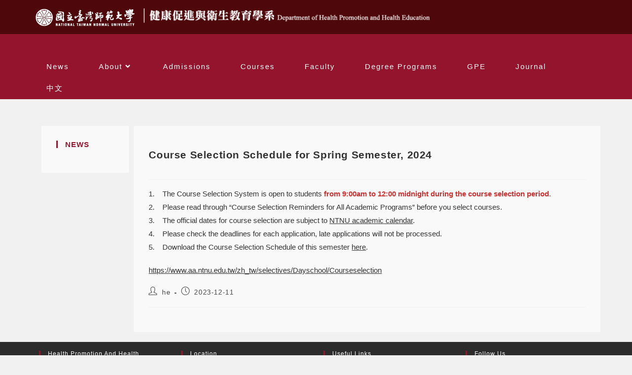

--- FILE ---
content_type: text/css
request_url: https://www.he.ntnu.edu.tw/wp-content/uploads/elementor/css/post-2148.css?ver=1763456413
body_size: 223
content:
.elementor-widget-image .widget-image-caption{color:var( --e-global-color-text );font-family:var( --e-global-typography-text-font-family ), Sans-serif;font-weight:var( --e-global-typography-text-font-weight );}.elementor-2148 .elementor-element.elementor-element-9909bcd{text-align:left;}@media(min-width:768px){.elementor-2148 .elementor-element.elementor-element-01d50c6{width:26.014%;}.elementor-2148 .elementor-element.elementor-element-9b2c665{width:72.794%;}}

--- FILE ---
content_type: text/css
request_url: https://www.he.ntnu.edu.tw/wp-content/uploads/elementor/css/post-9243.css?ver=1763456413
body_size: 463
content:
.elementor-kit-9243{--e-global-color-primary:#202020;--e-global-color-secondary:#070707;--e-global-color-text:#7A7A7A;--e-global-color-accent:#61CE70;--e-global-color-5cc23ef7:#B7B4B4;--e-global-color-2c8cf5f1:#707070;--e-global-color-255332ce:#F6121C;--e-global-color-243454f0:#4B4646;--e-global-color-2921b545:#E2E2E2;--e-global-color-4b1b7ab1:#000000;--e-global-color-4a2a5fd9:#FFFFFF;--e-global-typography-primary-font-family:"Roboto";--e-global-typography-primary-font-weight:600;--e-global-typography-secondary-font-family:"Roboto Slab";--e-global-typography-secondary-font-weight:400;--e-global-typography-text-font-family:"Roboto";--e-global-typography-text-font-weight:400;--e-global-typography-accent-font-family:"Roboto";--e-global-typography-accent-font-weight:500;}.elementor-section.elementor-section-boxed > .elementor-container{max-width:1140px;}.e-con{--container-max-width:1140px;}.elementor-widget:not(:last-child){margin-block-end:0px;}.elementor-element{--widgets-spacing:0px 0px;--widgets-spacing-row:0px;--widgets-spacing-column:0px;}{}h1.entry-title{display:var(--page-title-display);}@media(max-width:1024px){.elementor-section.elementor-section-boxed > .elementor-container{max-width:1024px;}.e-con{--container-max-width:1024px;}}@media(max-width:767px){.elementor-section.elementor-section-boxed > .elementor-container{max-width:767px;}.e-con{--container-max-width:767px;}}